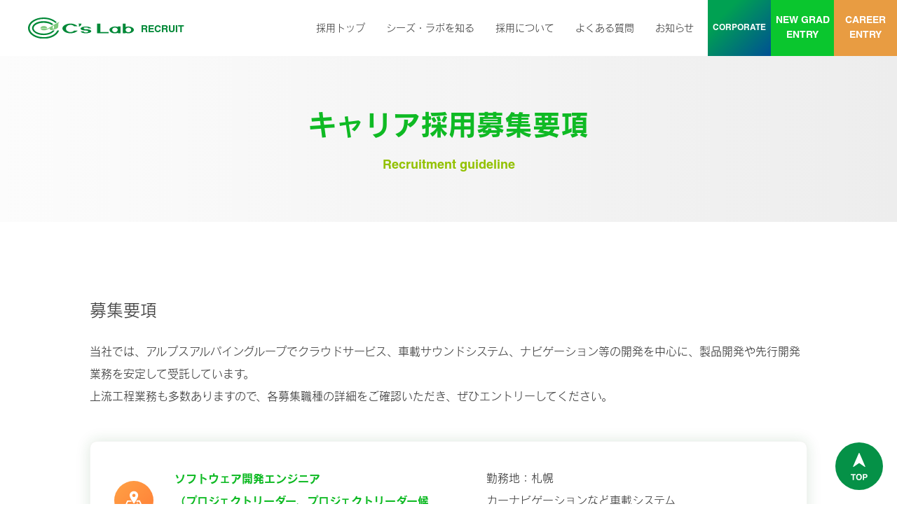

--- FILE ---
content_type: text/html; charset=utf-8
request_url: https://www.cslab.co.jp/recruit/mid-career/guideline/
body_size: 6112
content:






    




<!DOCTYPE html>
<html lang="ja">
<head>
<!-- Google Tag Manager -->
<script>(function(w,d,s,l,i){w[l]=w[l]||[];w[l].push({'gtm.start':
new Date().getTime(),event:'gtm.js'});var f=d.getElementsByTagName(s)[0],
j=d.createElement(s),dl=l!='dataLayer'?'&l='+l:'';j.async=true;j.src=
'https://www.googletagmanager.com/gtm.js?id='+i+dl;f.parentNode.insertBefore(j,f);
})(window,document,'script','dataLayer','GTM-PR4ZSV7');</script>
<!-- End Google Tag Manager -->
<meta charset="UTF-8">
<title>キャリア採用募集要項｜募集要項｜キャリア採用｜リクルート｜MobilityLAB ～モビリティのミライを創る研究所～ 株式会社シーズ・ラボ</title>
<meta name="description" content="募集要項 当社では、アルプスアルパイングループでクラウドサービス、車載サウンドシステム、ナビゲーション等の開発を中心に、製品開発や先行開発業務を安定して受託しています。 上流工程業務も多数ありますので...">
<meta name="keywords" content="">
<meta name="viewport" content="width=device-width, initial-scale=1">
<meta http-equiv="X-UA-Compatible" content="IE=edge">
<link rel="stylesheet" href="/common/css/style.css?20250404">
<link rel="stylesheet" href="/common/css/recruit.css">

<link rel="icon" href="/common/img/favicon.ico" />
<link rel="apple-touch-icon" sizes="180x180" href="/common/img/apple-touch-icon.png" />
<meta property="og:site_name" content="シーズ・ラボ">
<meta property="og:title" content="キャリア採用募集要項｜募集要項｜キャリア採用｜リクルート｜MobilityLAB ～モビリティのミライを創る研究所～ 株式会社シーズ・ラボ">
<meta property="og:type" content="article">
<meta property="og:description" content="募集要項 当社では、アルプスアルパイングループでクラウドサービス、車載サウンドシステム、ナビゲーション等の開発を中心に、製品開発や先行開発業務を安定して受託しています。 上流工程業務も多数ありますので...">
<meta property="og:url" content="https://www.cslab.co.jp/recruit/mid-career/guideline/">
<meta property="og:image" content="https://www.cslab.co.jp/common/img/recruit_ogp.jpg">
<meta name="twitter:card" content="summary">
<meta name="twitter:title" content="キャリア採用募集要項｜募集要項｜キャリア採用｜リクルート｜MobilityLAB ～モビリティのミライを創る研究所～ 株式会社シーズ・ラボ">
<meta name="twitter:description" content="募集要項 当社では、アルプスアルパイングループでクラウドサービス、車載サウンドシステム、ナビゲーション等の開発を中心に、製品開発や先行開発業務を安定して受託しています。 上流工程業務も多数ありますので...">
<meta name="twitter:image" content="https://www.cslab.co.jp/common/img/recruit_ogp.jpg">
<script src="https://webfont.fontplus.jp/accessor/script/fontplus.js?4SOBObYu78U%3D&box=qJ2K7sYYkPg%3D&aa=1&ab=2"></script>
</head>
<body class="template _recruit">
<!-- Google Tag Manager (noscript) -->
<noscript><iframe src="https://www.googletagmanager.com/ns.html?id=GTM-PR4ZSV7"
height="0" width="0" style="display:none;visibility:hidden"></iframe></noscript>
<!-- End Google Tag Manager (noscript) -->
<svg aria-hidden="true" focusable="false" style="position: absolute; width: 0; height: 0; overflow: hidden;" version="1.1" xmlns="http://www.w3.org/2000/svg" xmlns:xlink="http://www.w3.org/1999/xlink">
<defs>
<symbol id="icon_facebook" viewBox="0 0 32 32">
<path d="M20.8 5.818h2.764v-4.945c-1.309-0.145-2.764-0.291-4.073-0.145-3.927 0-6.836 2.473-6.836 7.273v4.364h-4.364v5.382h4.509v13.673h5.527v-13.818h4.218l0.727-5.382h-4.945v-3.782c-0.145-1.6 0.291-2.618 2.473-2.618z"></path>
</symbol>
<symbol id="icon_x" viewBox="0 0 32 32">
<path d="M18.08,14.17l7.82-9.17h-1.89l-6.88,7.96-5.4-7.96h-6.21l8.23,12.01-8.23,9.58h1.89l7.15-8.36,5.8,8.36h6.34l-8.5-12.41h-.13ZM15.51,17.14l-.81-1.21-6.61-9.58h2.83l5.4,7.69.81,1.21,7.01,9.98h-2.83l-5.67-8.09h-.13Z"/>
</symbol>
<symbol id="icon_instagram" viewBox="0 0 32 32">
<path d="M11.72,4.23c-.96-.01-1.91.19-2.79.59-.77.3-1.46.75-2.05,1.32-.57.59-1.02,1.29-1.32,2.05-.31.9-.51,1.84-.59,2.79-.16,1.66-.2,3.32-.15,4.99v4.84c-.01.96.19,1.91.59,2.79.3.77.75,1.46,1.32,2.05.59.57,1.29,1.02,2.05,1.32.9.31,1.84.51,2.79.59h9.68c.96.01,1.91-.19,2.79-.59,1.56-.58,2.79-1.81,3.37-3.37.31-.9.51-1.84.59-2.79v-9.68c.01-.96-.19-1.91-.59-2.79-.3-.77-.75-1.46-1.32-2.05-.59-.57-1.29-1.02-2.05-1.32-.9-.31-1.84-.51-2.79-.59-1.56-.17-3.13-.22-4.69-.15h-4.84M11.87,25.5c-.76,0-1.5-.15-2.2-.44-.52-.15-.98-.46-1.32-.88-.42-.34-.73-.8-.88-1.32-.22-.72-.37-1.45-.44-2.2v-9.39c0-.76.15-1.5.44-2.2.15-.52.46-.98.88-1.32.34-.42.8-.73,1.32-.88.72-.22,1.45-.37,2.2-.44h9.39c.76,0,1.5.15,2.2.44.52.15.98.46,1.32.88.42.34.73.8.88,1.32.22.72.37,1.45.44,2.2v9.39c0,.76-.15,1.5-.44,2.2-.15.52-.46.98-.88,1.32-.34.42-.8.73-1.32.88-.72.22-1.45.37-2.2.44h-9.39M21.4,9.66c0,.81.66,1.47,1.47,1.47.76.05,1.42-.54,1.47-1.3,0-.06,0-.11,0-.17,0-.81-.66-1.47-1.47-1.47h0c-.81,0-1.47.66-1.47,1.47M10.55,15.97c-.04,3.28,2.6,5.98,5.88,6.01.04,0,.09,0,.13,0,3.28.04,5.98-2.6,6.01-5.88,0-.04,0-.09,0-.13.04-3.28-2.6-5.98-5.88-6.01-.04,0-.09,0-.13,0-3.28-.04-5.98,2.6-6.01,5.88,0,.04,0,.09,0,.13M12.6,15.97c0-2.19,1.77-3.96,3.96-3.96s3.96,1.77,3.96,3.96-1.77,3.96-3.96,3.96h0c-2.18,0-3.95-1.75-3.96-3.93,0-.01,0-.02,0-.03h0"/>
</symbol>
<symbol id="icon_threads" viewBox="0 0 32 32">
<path d="M16.31,28.88h0c-3.24.17-6.37-1.14-8.52-3.56-1.85-2.56-2.78-5.68-2.63-8.83h0c-.15-3.16.78-6.27,2.63-8.83,2.15-2.42,5.29-3.73,8.52-3.56h0c2.55-.07,5.05.7,7.13,2.17,1.75,1.43,3,3.39,3.56,5.58l-2.17.62c-1.08-4.03-4.03-6.2-8.52-6.2-2.58-.16-5.09.86-6.82,2.79-1.56,2.15-2.33,4.78-2.17,7.44-.16,2.66.61,5.29,2.17,7.44,1.71,1.95,4.23,2.99,6.82,2.79,2.23.17,4.43-.62,6.04-2.17,1.4-1.24,1.84-3.25,1.08-4.96-.35-.79-.95-1.44-1.7-1.86-.11,1.25-.59,2.44-1.39,3.41-.98,1.12-2.38,1.8-3.87,1.86-1.19.08-2.37-.19-3.41-.77-1.04-.72-1.71-1.85-1.86-3.1,0-1.23.5-2.41,1.39-3.25,1.07-.83,2.37-1.32,3.72-1.39h3.1c0-.7-.27-1.37-.77-1.86-.64-.67-1.55-1.01-2.48-.93h0c-1.11-.03-2.15.49-2.79,1.39l-1.86-1.24c1.04-1.53,2.8-2.41,4.65-2.32h0c3.25,0,5.27,2.01,5.42,5.58h.31c1.39.65,2.54,1.74,3.25,3.1,1.05,2.56.44,5.51-1.55,7.44-2.02,1.96-4.78,2.98-7.59,2.79h0l.31.46ZM17.44,16.73h-.71c-1.72,0-2.86.86-2.72,2,0,1.14,1.43,1.72,2.72,1.72,1.14,0,2.72-.57,3-3.57-.71,0-1.29-.14-2.14-.14h-.14Z"/>
</symbol>
</defs>
</svg>

<div class="hover-bg"></div>
<div class="wrapper">


  <header class="header _recruit">
    <div class="header__inner">
      <div class="header__logo"><a href="/"><img src="/common/img/logo01.svg" alt="株式会社シーズ・ラボ"><span>RECRUIT</span></a></div>

      <div class="header__nav">
        <div class="header__link">
          <div class="header-link">
            <ul class="header-link__list">


              <li class="header-link__item _type02 _small"><a href="/">CORPORATE</a></li>
              <li class="header-link__item _type04"><a href="/recruit/new-graduate/entry-form/">NEW GRAD<br>ENTRY</a></li>
              <li class="header-link__item _type05"><a href="/recruit/mid-career/entry-form/">CAREER<br>ENTRY</a></li>

            </ul>
          </div>
        </div><!--/.header__link-->

        <nav class="global-nav _recruit">
          <div class="global-nav__inner">
            <ul class="global-nav__list">
              <li class="global-nav__item"><a href="/recruit/">採用トップ</a></li>
              <li class="global-nav__item _has-sub js-hover-nav">
                <button>シーズ・ラボを知る</button>
                <div class="sub-nav">
                  <div class="sub-nav__header">
                    <p class="sub-nav__lead">ABOUT C’s Lab</p>
                    <p class="sub-nav__title">シーズラボを知る</p>
                  </div>
                  <ul class="sub-nav__list _3column">
                    <li class="sub-nav__item"><a href="/recruit/ideal-candidate-profile/">求める人物像</a></li>
                    <li class="sub-nav__item"><a href="/recruit/data/">数字で見るC’sLab</a></li>
                    <li class="sub-nav__item"><a href="/recruit/career-path/">キャリアパス</a></li>
                    <li class="sub-nav__item"><a href="/recruit/environment/">はたらき方・福利厚生</a></li>
                  </ul>
                </div>
              </li>
              <li class="global-nav__item _has-sub js-hover-nav">
                <button>採用について</button>
                <div class="sub-nav">
                  <div class="sub-nav__header">
                    <p class="sub-nav__lead">RECRUITMENT</p>
                    <p class="sub-nav__title">採用について</p>
                  </div>
                  <ul class="sub-nav__list _3column">
                    <li class="sub-nav__item sub-nav__item--arrow-type01"><a href="/recruit/new-graduate/guideline/">新卒採用募集要項</a></li>
                    <li class="sub-nav__item sub-nav__item--arrow-type01"><a href="/recruit/new-graduate/flow/">新卒採用選考の流れ</a></li>
                    <li class="sub-nav__item sub-nav__item--arrow-type01"><a href="/recruit/new-graduate/entry-form/">新卒採用エントリー</a></li>
                    <li class="sub-nav__item sub-nav__item--arrow-type02"><a href="/recruit/mid-career/guideline/">キャリア採用募集要項</a></li>
                    <li class="sub-nav__item sub-nav__item--arrow-type02"><a href="/recruit/mid-career/flow/">キャリア採用選考の流れ</a></li>
                    <li class="sub-nav__item sub-nav__item--arrow-type02"><a href="/recruit/mid-career/entry-form/">キャリア採用エントリー</a></li>
                  </ul>
                </div>
              </li>
              <li class="global-nav__item"><a href="/recruit/faq/">よくある質問</a></li>
              <li class="global-nav__item"><a href="/recruit/information/">お知らせ</a></li>
            </ul>
            <a href="/" class="global-nav__button _corporate">CORPORATE</a>

            <div class="global-nav__links">
              <div class="global-nav__sns">
                <div class="sns-list01">
                  <ul class="sns-list01__list">
                    <li class="sns-list01__item"><a href="https://www.facebook.com/cslab.co.jp/" target="_blank" rel="noopener"><i><svg width="22" height="22"><use xlink:href="#icon_facebook"></use></svg></i><span>Facebook</span></a></li>
                    <li class="sns-list01__item"><a href="https://twitter.com/cslab_sapporo" target="_blank" rel="noopener"><i><svg width="22" height="22"><use xlink:href="#icon_twitter"></use></svg></i><span>twitter</span></a></li>
                  </ul>
                </div><!--/.sns-list01-->
              </div>
            </div>
          </div><!-- /.global-nav__inner -->
        </nav><!-- /.global-nav -->

        <nav class="sp-nav _recruit">
          <div class="sp-nav__inner">
            <ul class="sp-nav__list">
              <li class="sp-nav__item"><a href="/recruit/">採用トップ</a></li>
              <li class="sp-nav__item"><a href="/recruit/ideal-candidate-profile/">求める人物像</a></li>
              <li class="sp-nav__item"><a href="/recruit/data/">数字で見るC’sLab</a></li>
              <li class="sp-nav__item"><a href="/recruit/career-path/">キャリアパス</a></li>
              <li class="sp-nav__item"><a href="/recruit/environment/">はたらき方・福利厚生</a></li>
              <li class="sp-nav__item"><a href="/recruit/faq/">よくある質問</a></li>
              <li class="sp-nav__item"><a href="/recruit/information/">お知らせ</a></li>
            </ul>
             <ul class="sp-nav__list tbsp-mt15">
              <li class="sp-nav__item"><a href="/recruit/new-graduate/guideline/">新卒採用：募集要項</a></li>
              <li class="sp-nav__item"><a href="/recruit/new-graduate/flow/">選考ステップ</a></li>
              <li class="sp-nav__item"><a href="/recruit/new-graduate/entry-form/">エントリーフォーム</a></li>
            </ul>
            <ul class="sp-nav__list tbsp-mt15">
              <li class="sp-nav__item"><a href="/recruit/mid-career/guideline/">キャリア採用：募集要項</a></li>
              <li class="sp-nav__item"><a href="/recruit/mid-career/flow/">選考ステップ</a></li>
              <li class="sp-nav__item"><a href="/recruit/mid-career/entry-form/">エントリーフォーム</a></li>
            </ul>
            <a href="/" class="sp-nav__button _corporate">CORPORATE</a>

            <div class="sp-nav__links">
              <div class="sp-nav__sns">
                <div class="sns-list01">
                  <ul class="sns-list01__list">
                    <li class="sns-list01__item"><a href="https://www.facebook.com/cslab.co.jp/" target="_blank" rel="noopener"><i><svg width="22" height="22"><use xlink:href="#icon_facebook"></use></svg></i><span>Facebook</span></a></li>
                    <li class="sns-list01__item"><a href="https://twitter.com/cslab_sapporo" target="_blank" rel="noopener"><i><svg width="22" height="22"><use xlink:href="#icon_x"></use></svg></i><span>x</span></a></li>
                    <li class="sns-list01__item"><a href="https://www.instagram.com/cslab_sapporo" target="_blank" rel="noopener"><i><svg width="22" height="22"><use xlink:href="#icon_instagram"></use></svg></i><span>instagram</span></a></li>
                    <li class="sns-list01__item"><a href="https://www.threads.net/@cslab_sapporo" target="_blank" rel="noopener"><i><svg width="22" height="22"><use xlink:href="#icon_threads"></use></svg></i><span>threads</span></a></li>
                  </ul>
                </div><!--/.sns-list01-->
              </div>
            </div>
          </div><!-- /.sp-nav__inner -->
        </nav><!-- /.sp-nav -->


      </div><!--/.header__nav-->

      <div class="sp-menu">
        <button class="sp-menu__link js-menu">
          <span class="sp-menu__button">
            <span class="sp-menu__icon">メニュー開閉</span>
          </span>
        </button>
      </div><!-- /.sp-menu -->
    </div><!-- /.header__inner -->
  </header><!-- /.header -->


  <main class="content">
    <div class="page-title">
      <div class="page-title__text">
        <div class="anime-wrap js-mainvisual-anime">
          <div class="page-title__inner">
            <h1 class="page-title__title">キャリア採用募集要項</h1>
            <p class="page-title__sub">Recruitment guideline</p>
          </div>
        </div><!--/.anime-wrap-->
      </div>
    </div><!-- /.page-title -->


    <div class="content-main _recruit">
      <div class="content-block">
        <div class="page">
          <div class="anime-heading-wrap js-anime _h2">
    <h2>
        <span class="anime-heading-wrap__inner01">
            <span class="anime-heading-wrap__inner02">募集要項</span>
        </span>
    </h2>
</div><p>当社では、アルプスアルパイングループでクラウドサービス、車載サウンドシステム、ナビゲーション等の開発を中心に、製品開発や先行開発業務を安定して受託しています。<br />上流工程業務も多数ありますので、各募集職種の詳細をご確認いただき、ぜひエントリーしてください。</p><div class="link-list-type01"><a class="link-list-type01__item link-list-type01__item--type01" href="/recruit/mid-career/guideline/in-vehicle-system/"><p class="link-list-type01__title"><span class="link-list-type01__title-inner">ソフトウェア開発エンジニア<br class="pc-only">（プロジェクトリーダー、プロジェクトリーダー候補）</span></p><p class="link-list-type01__detail"><span class="link-list-type01__detail-inner">勤務地：札幌<br>カーナビゲーションなど車載システム</span></p></a><a class="link-list-type01__item link-list-type01__item--type02" href="/recruit/mid-career/guideline/sound-system/"><p class="link-list-type01__title"><span class="link-list-type01__title-inner">ソフトウェア開発エンジニア<br class="pc-only">（プロジェクトリーダー、プロジェクトリーダー候補）</span></p><p class="link-list-type01__detail"><span class="link-list-type01__detail-inner">勤務地：札幌<br>サウンドシステムソフトウェア開発</span></p></a><a class="link-list-type01__item link-list-type01__item--type04" href="/recruit/mid-career/guideline/software-engineer/"><p class="link-list-type01__title"><span class="link-list-type01__title-inner">ソフトウェア開発エンジニア</span></p><p class="link-list-type01__detail"><span class="link-list-type01__detail-inner">勤務地：札幌<br>デジタルサービス、開発環境ソリューション</span></p></a><a class="link-list-type01__item link-list-type01__item--type04" href="/recruit/mid-career/guideline/project-reader/"><p class="link-list-type01__title"><span class="link-list-type01__title-inner">ソフトウェア開発エンジニア<br class="pc-only">（プロジェクトリーダー、プロジェクトリーダー候補）</span></p><p class="link-list-type01__detail"><span class="link-list-type01__detail-inner">勤務地：札幌<br>デジタルサービス、開発環境ソリューション</span></p></a><a class="link-list-type01__item link-list-type01__item--type04" href="/recruit/mid-career/guideline/senior-engineer/"><p class="link-list-type01__title"><span class="link-list-type01__title-inner">ソフトウェア開発エンジニア<br class="pc-only">（主任技師、主任技師候補）</span></p><p class="link-list-type01__detail"><span class="link-list-type01__detail-inner">勤務地：札幌<br>デジタルサービス、開発環境ソリューション</span></p></a></div>
        </div>
      </div><!--/.content-block-->
    </div><!--/.content-main-->

  </main><!-- /.content -->

  <footer class="footer">
    <div class="footer__inner">
      <div class="pagetop"><a href="pagetop" class="js-goto-pagetop"><img src="/common/img/pagetop.svg" alt="ページの先頭へ戻る"></a></div>
      <div class="footer__nav">
        <div class="footer-nav">
          <ul class="footer-nav__list">
            <li class="footer-nav__item"><a href="/">ホーム</a></li>
            <li class="footer-nav__item"><a href="/contact/">お問い合わせ</a></li>
            <li class="footer-nav__item"><a href="/english/">English</a></li>
            <li class="footer-nav__item"><a href="/privacy/">プライバシーポリシー</a></li>
          </ul>
          <ul class="footer-nav__list">
            <li class="footer-nav__item">シーズラボについて</li>
            <li class="footer-nav__item _sub"><a href="/company/outline/">会社概要</a></li>
            <li class="footer-nav__item _sub"><a href="/company/greeting/">メッセージ/経営方針</a></li>
            <li class="footer-nav__item _sub"><a href="/company/sustainability/">サスティナビリティ</a></li>
            <li class="footer-nav__item"><a href="/business/">事業内容</a></li>
          </ul>
          <ul class="footer-nav__list">
            <li class="footer-nav__item">Blog</li>
            <li class="footer-nav__item _sub"><a href="/blog/">C’sBlog</a></li>
                      <li class="footer-nav__item"><a href="/news-release/">ニュースリリース</a></li>
          </ul>
          <ul class="footer-nav__list">
            <li class="footer-nav__item">採用情報</li>
            <li class="footer-nav__item _sub"><a href="/recruit/">C’sLabのビジョン</a></li>
            <li class="footer-nav__item _sub"><a href="/recruit/ideal-candidate-profile/">求める人物像</a></li>
            <li class="footer-nav__item _sub"><a href="/recruit/data/">数字で見るC’sLab</a></li>
            <li class="footer-nav__item _sub"><a href="/recruit/career-path/">キャリアパス</a></li>
                        <li class="footer-nav__item _sub"><a href="/recruit/environment/">はたらき方・福利厚生</a></li>
            <li class="footer-nav__item _sub"><a href="/recruit/faq/">よくある質問</a></li>
            <li class="footer-nav__item _sub"><a href="/recruit/information/">リクルートニュース</a></li>
          </ul>
          <ul class="footer-nav__list">
          <li class="footer-nav__item _sub"><a href="/recruit/new-graduate/guideline/">新卒採用募集要項</a></li>
          <li class="footer-nav__item _sub"><a href="/recruit/new-graduate/flow/">新卒採用選考ステップ</a></li>
          <li class="footer-nav__item _sub"><a href="/recruit/new-graduate/entry-form/">新卒採用エントリー</a></li>
          <li class="footer-nav__item _sub"><a href="/recruit/mid-career/guideline/">キャリア採用募集要項</a></li>
          <li class="footer-nav__item _sub"><a href="/recruit/mid-career/flow/">キャリア採用選考ステップ</a></li>
          <li class="footer-nav__item _sub"><a href="/recruit/mid-career/entry-form/">キャリア採用エントリー</a></li>
          </ul>
        </div><!--/.footer-nav-->
      </div><!--/.footer__nav-->

      <div class="footer__lower">
        <div class="footer__logo"><img src="/common/img/logo02.svg" alt="株式会社シーズ・ラボ"></div>
        <div class="footer__sns">
          <div class="sns-list02">
            <ul class="sns-list02__list">
              <li class="sns-list02__item"><a href="https://www.facebook.com/cslab.co.jp/" target="_blank" rel="noopener"><i><svg width="22" height="22"><use xlink:href="#icon_facebook"></use></svg></i><span>Facebook</span></a></li>
              <li class="sns-list02__item"><a href="https://twitter.com/cslab_sapporo" target="_blank" rel="noopener"><i><svg width="22" height="22"><use xlink:href="#icon_x"></use></svg></i><span>x</span></a></li>
              <li class="sns-list02__item"><a href="https://www.instagram.com/cslab_sapporo" target="_blank" rel="noopener"><i><svg width="22" height="22"><use xlink:href="#icon_instagram"></use></svg></i><span>instagram</span></a></li>
              <li class="sns-list02__item"><a href="https://www.threads.net/@cslab_sapporo" target="_blank" rel="noopener"><i><svg width="22" height="22"><use xlink:href="#icon_threads"></use></svg></i><span>threads</span></a></li>
            </ul>
          </div><!--/.sns-list02-->
        </div>
        <div class="footer__copyright"><small>Copyright © C’s Lab Co., Ltd. All Rights Reserved.</small></div>
      </div>
    </div><!-- /.footer__inner -->
  </footer><!-- /.footer -->


</div><!-- /.wrapper -->
<script src="/common/js/main.js"></script>

<!-- Global site tag (gtag.js) - Google Analytics -->
<script async src="https://www.googletagmanager.com/gtag/js?id=UA-22991779-1"></script>
<script>
  window.dataLayer = window.dataLayer || [];
  function gtag(){dataLayer.push(arguments);}
  gtag('js', new Date());

  gtag('config', 'UA-22991779-1');
</script>
<script src="https://form.movabletype.net/dist/parent-loader.js" defer async></script></body>
</html>



--- FILE ---
content_type: text/css
request_url: https://www.cslab.co.jp/common/css/recruit.css
body_size: 1981
content:
@charset "UTF-8";
.entry-head {
  line-height: 1.4;
  position: relative;
}
.entry-head::after {
  content: "";
  display: block;
  width: 100%;
  height: 3px;
}
.entry-head::after {
  background: -webkit-gradient(linear, left top, right top, color-stop(55%, #00A152), to(#CED900));
  background: linear-gradient(90deg, #00A152 55%, #CED900 100%);
}
.anime-wrap .entry-head, .anime-heading-wrap .entry-head {
  margin-top: 0;
  margin-bottom: 0;
}

.entry-head__date {
  margin: 0;
  font-family: "HelveticaLTPro-Bold";
  color: #92c100;
}

.entry-head__title {
  margin: 0;
  font-family: "FOT-ロダン ProN B";
  color: #0fba24;
}

.entry-head__category {
  display: -webkit-box;
  display: -ms-flexbox;
  display: flex;
  -ms-flex-wrap: wrap;
      flex-wrap: wrap;
}
.entry-head__category i {
  font-style: normal;
  color: #00a152;
  border: 1px solid;
  -o-border-image: linear-gradient(135deg, #00A152 55%, #005094 100%) 1;
     border-image: linear-gradient(135deg, #00A152 55%, #005094 100%) 1;
}

@media print, screen and (min-width: 48.0625em) {
  .entry-head {
    margin: 80px 0 60px;
  }
  .entry-head__date {
    font-size: 1.8rem;
  }
  .entry-head__title {
    font-size: 4rem;
    margin: 5px 0 40px;
  }
  .entry-head__category {
    gap: 20px;
    margin: 0 0 40px;
  }
  .entry-head__category i {
    line-height: 33px;
    padding: 0 20px;
  }
}
@media screen and (max-width: 48em) {
  .entry-head {
    margin: 60px 0 40px;
  }
  .entry-head__date {
    font-size: 1.6rem;
  }
  .entry-head__title {
    font-size: 2.8rem;
    margin: 10px 0 20px;
  }
  .entry-head__category {
    gap: 15px;
    margin: 0 0 20px;
  }
  .entry-head__category i {
    line-height: 28px;
    padding: 0 15px;
    font-size: 1.2rem;
  }
}
:is(.entry, .page) a:not([class*=link]):not([class*=inner]):not([class*=button])[href*=http]::after, :is(.entry, .page) a:not([class*=link]):not([class*=inner]):not([class*=button])[href*=".pdf"]::after, :is(.entry, .page) a:not([class*=link]):not([class*=inner]):not([class*=button])[href*=".doc"]::after, :is(.entry, .page) a:not([class*=link]):not([class*=inner]):not([class*=button])[href*=".docx"]::after, :is(.entry, .page) a:not([class*=link]):not([class*=inner]):not([class*=button])[href*=".xlsx"]::after, :is(.entry, .page) a:not([class*=link]):not([class*=inner]):not([class*=button])[href*=".xlsm"]::after, :is(.entry, .page) a:not([class*=link]):not([class*=inner]):not([class*=button])._file::after {
  content: "";
  background-repeat: no-repeat;
  background-position: center;
  display: inline-block;
}
:is(.entry, .page) a:not([class*=link]):not([class*=inner]):not([class*=button])[href*=http]::after {
  background-image: url(/common/img/icon_link_outside.svg);
}
:is(.entry, .page) a:not([class*=link]):not([class*=inner]):not([class*=button])[href*=http]::after {
  background-image: url(/common/img/icon_link_outside.svg);
}
:is(.entry, .page) a:not([class*=link]):not([class*=inner]):not([class*=button])[href*=".pdf"]::after {
  background-image: url(/common/img/icon_link_pdf.svg);
}
:is(.entry, .page) a:not([class*=link]):not([class*=inner]):not([class*=button])[href*=".doc"]::after, :is(.entry, .page) a:not([class*=link]):not([class*=inner]):not([class*=button])[href*=".docx"]::after {
  background-image: url(/common/img/icon_link_word.svg);
}
:is(.entry, .page) a:not([class*=link]):not([class*=inner]):not([class*=button])[href*=".xlsx"]::after, :is(.entry, .page) a:not([class*=link]):not([class*=inner]):not([class*=button])[href*=".xlsm"]::after {
  background-image: url(/common/img/icon_link_excel.svg);
}
:is(.entry, .page) a:not([class*=link]):not([class*=inner]):not([class*=button])._file::after {
  background-image: url(/common/img/icon_link_file.svg);
}
:is(.entry, .page) h2:not([class*=heading]):not([class*=title]) {
  color: #fff;
  line-height: 1.2;
  margin: 0;
  display: -webkit-box;
  display: -ms-flexbox;
  display: flex;
  -webkit-box-align: center;
      -ms-flex-align: center;
          align-items: center;
  -webkit-box-sizing: border-box;
          box-sizing: border-box;
  font-family: "FOT-ロダン ProN B";
  background: linear-gradient(135deg, #00A152 0%, #9BFF29 100%);
}
:is(.entry, .page) h3:not([class*=heading]):not([class*=title]) {
  font-family: "FOT-ロダン ProN B";
  line-height: 1.3333333333;
  position: relative;
  color: #0fba24;
}
:is(.entry, .page) h3:not([class*=heading]):not([class*=title])::after {
  content: "";
  display: block;
  width: 100%;
  height: 3px;
  position: absolute;
  bottom: 0;
  left: 0;
}
:is(.entry, .page) h3:not([class*=heading]):not([class*=title])::after {
  background: -webkit-gradient(linear, left top, right top, from(#00A152), to(#CED900));
  background: linear-gradient(90deg, #00A152 0%, #CED900 100%);
}
:is(.entry, .page) :is(.anime-wrap, .anime-heading-wrap) h2:not([class*=heading]):not([class*=title]),
:is(.entry, .page) :is(.anime-wrap, .anime-heading-wrap) h3:not([class*=heading]):not([class*=title]) {
  margin-top: 0;
}
:is(.entry, .page) ul:not([class*=list]) {
  list-style: none;
  padding: 0;
}
:is(.entry, .page) ul:not([class*=list]) li {
  position: relative;
  padding: 0 0 0 20px;
}
:is(.entry, .page) ul:not([class*=list]) li::before {
  content: "";
  width: 6px;
  height: 6px;
  border-radius: 50%;
  position: absolute;
  left: 0;
}
:is(.entry, .page) ul:not([class*=list]) li::before {
  background-color: #0fba24;
}
:is(.entry, .page) ol:not([class*=list]) {
  list-style: none;
  counter-reset: item;
  padding: 0;
}
:is(.entry, .page) ol:not([class*=list]) > li {
  position: relative;
}
:is(.entry, .page) ol:not([class*=list]) > li > ul, :is(.entry, .page) ol:not([class*=list]) > li > ol {
  margin-bottom: 0;
}
:is(.entry, .page) ol:not([class*=list]) > li::before {
  counter-increment: item;
  content: counter(item) ".";
  font-weight: bold;
  position: absolute;
  left: 0;
  top: 0;
}
:is(.entry, .page) ol:not([class*=list]) > li::before {
  color: #74c600;
}
:is(.entry, .page) table:not([class*=table]) {
  width: 100%;
  -webkit-box-sizing: border-box;
          box-sizing: border-box;
  border-color: #bababa;
}
:is(.entry, .page) table:not([class*=table]):not(._vertical) {
  border-width: 1px;
  border-style: solid;
}
:is(.entry, .page) table:not([class*=table]):not(._vertical) :is(th, td):first-child {
  border-left: 0;
}
:is(.entry, .page) table:not([class*=table]) :is(th, td) {
  text-align: left;
  vertical-align: top;
  border-width: 1px;
  border-style: solid;
}
:is(.entry, .page) table:not([class*=table]) th {
  font-family: "FOT-ロダン ProN B";
  border-right-width: 0 !important;
}
:is(.entry, .page) table:not([class*=table]) th + td {
  border-left-width: 0 !important;
}
:is(.entry, .page) table:not([class*=table]) :is(th, td) {
  border-color: #bababa;
}
:is(.entry, .page) table:not([class*=table]) th {
  background-color: #f6fce3;
  color: #359e0e;
}

@media print, screen and (min-width: 48.0625em) {
  :is(.entry, .page) small {
    font-size: 1.4rem;
  }
  :is(.entry, .page) a:not([class*=link]):not([class*=inner]):not([class*=button])::after {
    margin: 0 5px 0 8px;
  }
  :is(.entry, .page) a:not([class*=link]):not([class*=inner]):not([class*=button])[href*=".pdf"]::after, :is(.entry, .page) a:not([class*=link]):not([class*=inner]):not([class*=button])[href*=".doc"]::after, :is(.entry, .page) a:not([class*=link]):not([class*=inner]):not([class*=button])[href*=".docx"]::after, :is(.entry, .page) a:not([class*=link]):not([class*=inner]):not([class*=button])[href*=".xlsx"]::after, :is(.entry, .page) a:not([class*=link]):not([class*=inner]):not([class*=button])[href*=".xlsm"]::after, :is(.entry, .page) a:not([class*=link]):not([class*=inner]):not([class*=button])._file::after {
    width: 13px;
    height: 15px;
  }
  :is(.entry, .page) a:not([class*=link]):not([class*=inner]):not([class*=button])[href*=http]::after {
    width: 14px;
    height: 14px;
  }
  :is(.entry, .page) h2:not([class*=heading]):not([class*=title]) {
    font-size: 4rem;
    min-height: 78px;
    padding: 10px 35px;
    margin: 60px 0 50px;
    border-radius: 12px;
  }
  :is(.entry, .page) h3:not([class*=heading]):not([class*=title]) {
    font-size: 3rem;
    margin: 50px 0 50px;
    padding: 0 0 30px;
  }
  :is(.entry, .page) ul:not([class*=list]) li + li {
    margin-top: 5px;
  }
  :is(.entry, .page) ul:not([class*=list]) li::before {
    top: 13px;
  }
  :is(.entry, .page) ol:not([class*=list]) > li {
    padding-left: 24px;
  }
  :is(.entry, .page) table:not([class*=table]) {
    margin: 40px 0;
  }
  :is(.entry, .page) table:not([class*=table]) :is(th, td) {
    padding: 15px 25px;
    -webkit-box-sizing: border-box;
            box-sizing: border-box;
  }
  :is(.entry, .page) table:not([class*=table]) th {
    width: 29.6875%;
  }
}
@media screen and (max-width: 48em) {
  :is(.entry, .page) small {
    font-size: 1.2rem;
  }
  :is(.entry, .page) a:not([class*=link]):not([class*=inner]):not([class*=button])::after {
    margin: 0 5px 0 8px;
  }
  :is(.entry, .page) a:not([class*=link]):not([class*=inner]):not([class*=button])[href*=".pdf"]::after, :is(.entry, .page) a:not([class*=link]):not([class*=inner]):not([class*=button])[href*=".doc"]::after, :is(.entry, .page) a:not([class*=link]):not([class*=inner]):not([class*=button])[href*=".docx"]::after, :is(.entry, .page) a:not([class*=link]):not([class*=inner]):not([class*=button])[href*=".xlsx"]::after, :is(.entry, .page) a:not([class*=link]):not([class*=inner]):not([class*=button])[href*=".xlsm"]::after {
    width: 11px;
    height: 14px;
    background-size: 11px auto;
    margin: 8px 5px 0 8px;
    vertical-align: top;
  }
  :is(.entry, .page) a:not([class*=link]):not([class*=inner]):not([class*=button])._file::after {
    width: 8px;
    height: 11px;
    background-size: 8px auto;
  }
  :is(.entry, .page) a:not([class*=link]):not([class*=inner]):not([class*=button])[href*=http]::after {
    width: 10px;
    height: 10px;
    background-size: 10px auto;
  }
  :is(.entry, .page) h2:not([class*=heading]):not([class*=title]) {
    font-size: 2.8rem;
    min-height: 78px;
    padding: 10px 22px;
    margin: 60px 0 30px;
    border-radius: 8px;
  }
  :is(.entry, .page) h3:not([class*=heading]):not([class*=title]) {
    font-size: 2.4rem;
    margin: 50px 0 20px;
    padding: 0 0 30px;
  }
  :is(.entry, .page) ul:not([class*=list]) li + li {
    margin-top: 5px;
  }
  :is(.entry, .page) ul:not([class*=list]) li::before {
    top: 11px;
  }
  :is(.entry, .page) ol:not([class*=list]) > li {
    padding-left: 20px;
  }
  :is(.entry, .page) table:not([class*=table]) {
    margin: 30px 0;
  }
  :is(.entry, .page) table:not([class*=table]) :is(th, td) {
    padding: 10px 20px;
  }
  :is(.entry, .page) table:not([class*=table])._vertical :is(thead, tbody, tr, th, td) {
    display: block;
    border-bottom-width: 0;
  }
  :is(.entry, .page) table:not([class*=table])._vertical th {
    font-family: "FOT-ロダン ProN B";
    border-right-width: 1px !important;
    border-bottom-width: 0;
  }
  :is(.entry, .page) table:not([class*=table])._vertical th + td {
    border-top-width: 0;
    border-left-width: 1px !important;
  }
  :is(.entry, .page) table:not([class*=table])._vertical tr:last-child > *:last-child {
    border-bottom-width: 1px;
  }
}

--- FILE ---
content_type: image/svg+xml
request_url: https://www.cslab.co.jp/common/img/link-list-type01_type01.svg
body_size: 917
content:
<?xml version="1.0" encoding="UTF-8"?><svg id="_イヤー_2" xmlns="http://www.w3.org/2000/svg" xmlns:xlink="http://www.w3.org/1999/xlink" viewBox="0 0 56 56"><defs><style>.cls-1{fill:#fff;}.cls-2{fill:url(#_称未設定グラデーション_47);}</style><linearGradient id="_称未設定グラデーション_47" x1="8.2" y1="8.2" x2="47.8" y2="47.8" gradientTransform="matrix(1, 0, 0, 1, 0, 0)" gradientUnits="userSpaceOnUse"><stop offset="0" stop-color="#ff9c43"/><stop offset="1" stop-color="#ff8238"/></linearGradient></defs><g id="main"><g><circle class="cls-2" cx="28" cy="28" r="28"/><g><path class="cls-1" d="M29.69,35.45l-.7-.59c-.51,.61-.76,1.32-.89,1.97l.9,.17c.1-.55,.31-1.11,.69-1.55Z"/><path class="cls-1" d="M32.11,34.07l-.54-.74c-.25,.18-.55,.33-.92,.45-.3,.09-.57,.21-.81,.35l.47,.78c.18-.1,.38-.2,.61-.27,.46-.14,.85-.34,1.19-.58Z"/><path class="cls-1" d="M32.66,31.16c-.02,.54-.18,1.11-.51,1.59l.74,.53c.46-.65,.65-1.4,.68-2.07l-.91-.04Z"/><path class="cls-1" d="M22.5,37.41c-.13-.7-.42-1.31-.78-1.83l-.75,.52h0c.3,.42,.52,.91,.63,1.47l.9-.17Z"/><path class="cls-1" d="M19.54,33.69l-.45,.8c.45,.25,.93,.58,1.35,1l.64-.65c-.5-.49-1.04-.86-1.55-1.15Z"/><path class="cls-1" d="M42.4,40.49l-.5-1.1-5.23-11.52h-4.37c-.1,.17-.19,.34-.29,.51-.28,.48-.54,.92-.78,1.31h1.1c.07,.07,.19,.31,.26,.62l.89-.2c-.04-.15-.08-.29-.13-.42h2.14l4.16,9.17h-11.47l.76-.12h0c0-.06-.04-.32-.04-.68,0-.05,0-.09,0-.14l-.91-.02c0,.06,0,.11,0,.17,0,.42,.04,.72,.05,.8h-5.48c.01-.15,.02-.3,.03-.44h-.91c0,.13-.01,.28-.03,.44h-6.05l2.24-4.93c.13,.05,.3,.11,.5,.19l.36-.84c-.18-.08-.34-.14-.48-.19l1.55-3.4h5.17c-.24-.39-.5-.83-.78-1.31-.1-.18-.19-.34-.29-.51h-5.27l-5.73,12.63s-.01,.09,0,.12c.02,.04,.07,.06,.11,.06h29.32s.08-.02,.11-.06c.02-.04,.03-.08,0-.12Z"/><path class="cls-1" d="M28.07,32.56c.29,0,6.08-8.46,6.08-11.82s-2.72-6.08-6.08-6.08-6.08,2.72-6.08,6.08c0,3.36,5.79,11.82,6.08,11.82Zm-2.32-11.82c0-1.28,1.04-2.32,2.32-2.32s2.32,1.04,2.32,2.32-1.04,2.32-2.32,2.32c-1.28,0-2.32-1.04-2.32-2.32Z"/></g></g></g></svg>

--- FILE ---
content_type: image/svg+xml
request_url: https://www.cslab.co.jp/common/img/arrow09.svg
body_size: 173
content:
<?xml version="1.0" encoding="UTF-8"?><svg id="_イヤー_2" xmlns="http://www.w3.org/2000/svg" viewBox="0 0 20 20"><defs><style>.cls-1{fill:#b3ffb3;}.cls-2{fill:#13ba62;}</style></defs><g id="recruitment_menu"><g><circle class="cls-2" cx="10" cy="10" r="10"/><path class="cls-1" d="M12.5,9.13l-3-1.73c-.67-.38-1.5,.1-1.5,.87v3.46c0,.77,.83,1.25,1.5,.87l3-1.73c.67-.38,.67-1.35,0-1.73Z"/></g></g></svg>

--- FILE ---
content_type: image/svg+xml
request_url: https://www.cslab.co.jp/common/img/arrow10.svg
body_size: 172
content:
<?xml version="1.0" encoding="UTF-8"?><svg id="_イヤー_2" xmlns="http://www.w3.org/2000/svg" viewBox="0 0 20 20"><defs><style>.cls-1{fill:#ffd392;}.cls-2{fill:#13ba62;}</style></defs><g id="recruitment_menu"><g><circle class="cls-2" cx="10" cy="10" r="10"/><path class="cls-1" d="M12.5,9.13l-3-1.73c-.67-.38-1.5,.1-1.5,.87v3.46c0,.77,.83,1.25,1.5,.87l3-1.73c.67-.38,.67-1.35,0-1.73Z"/></g></g></svg>

--- FILE ---
content_type: image/svg+xml
request_url: https://www.cslab.co.jp/common/img/arrow05.svg
body_size: 74
content:
<svg xmlns="http://www.w3.org/2000/svg" width="20" height="20"><g data-name="レイヤー 2"><circle cx="10" cy="10" r="10" fill="#13ba62"/><path d="M12.5 9.13l-3-1.73a1 1 0 00-1.5.87v3.46a1 1 0 001.5.87l3-1.73a1 1 0 000-1.74z" fill="#fff98d"/></g></svg>

--- FILE ---
content_type: image/svg+xml
request_url: https://www.cslab.co.jp/common/img/link-list-type01_type02.svg
body_size: 719
content:
<?xml version="1.0" encoding="UTF-8"?><svg id="_イヤー_2" xmlns="http://www.w3.org/2000/svg" xmlns:xlink="http://www.w3.org/1999/xlink" viewBox="0 0 56 56"><defs><style>.cls-1{fill:#fff;}.cls-2{fill:url(#_称未設定グラデーション_47);}</style><linearGradient id="_称未設定グラデーション_47" x1="8.2" y1="8.2" x2="47.8" y2="47.8" gradientTransform="matrix(1, 0, 0, 1, 0, 0)" gradientUnits="userSpaceOnUse"><stop offset="0" stop-color="#ff9c43"/><stop offset="1" stop-color="#ff8238"/></linearGradient></defs><g id="main"><g><circle class="cls-2" cx="28" cy="28" r="28"/><g><path class="cls-1" d="M36.12,19.9c-1.94-1.62-5.25-4.1-5.85-4.9h-1.14v15.7c-.36-.1-.74-.16-1.13-.16-2.28,0-4.13,1.85-4.13,4.13s1.85,4.13,4.13,4.13,4.13-1.85,4.13-4.13v-12.87c0-.58,.3-2.02,3,.68,1.6,1.6-1.01,2.6-.85,5.19l.38-.05c.47-1.34,2.29-2.33,3.07-3.18,1.3-1.4,.32-2.91-1.62-4.53Z"/><path class="cls-1" d="M20.75,31.86l-1.96-.86c-.47,1.17-.7,2.4-.7,3.67,0,1.34,.26,2.63,.78,3.86l.02,.04,1.96-.85c-.41-.96-.62-1.98-.62-3.04,0-.98,.18-1.92,.53-2.81Z"/><path class="cls-1" d="M35.25,31.86c.35,.89,.52,1.84,.53,2.81,0,1.05-.21,2.07-.61,3.03h0l1.96,.87c.53-1.23,.8-2.54,.8-3.9,0-1.27-.24-2.5-.7-3.67l-1.96,.86Z"/><path class="cls-1" d="M15.17,29.42l-1.96-.86c-.8,1.94-1.21,3.99-1.21,6.11s.42,4.25,1.27,6.26l.03,.07,1.96-.85c-.75-1.73-1.12-3.57-1.12-5.48,0-1.82,.35-3.58,1.03-5.25Z"/><path class="cls-1" d="M42.79,28.56l-1.96,.86c.68,1.66,1.03,3.43,1.03,5.25,0,1.87-.37,3.68-1.09,5.4l-.03,.08,1.96,.85c.87-2,1.3-4.13,1.3-6.33s-.41-4.17-1.21-6.11Z"/></g></g></g></svg>

--- FILE ---
content_type: image/svg+xml
request_url: https://www.cslab.co.jp/common/img/logo02.svg
body_size: 1152
content:
<svg xmlns="http://www.w3.org/2000/svg" width="174.27" height="35.39"><defs><style>.cls-1{fill:#fff}</style></defs><g id="レイヤー_2" data-name="レイヤー 2"><g id="main"><path class="cls-1" d="M119.12 24.29V10.2h-5.36v16.09h18.92v-2h-13.56zm-43.29-9.57h5.82S78.07 10.18 70 10.18 56.63 14.3 56.63 18s4.57 8.35 13.13 8.35 12-4.48 12-4.48h-6a7.21 7.21 0 01-5.91 2.4c-4.13-.07-7.16-3-7.23-4.7s-.16-2.52.29-3.35a7.75 7.75 0 017-3.94c4.45.01 5.92 2.44 5.92 2.44zm7.27-4.53h4.78a6.33 6.33 0 01-.14 1.49 5.14 5.14 0 01-2.69 3.06 10.39 10.39 0 01-1.69 0 11.67 11.67 0 00.52-1.46 4.07 4.07 0 00-.78-3.09zm16.13 7.95h5s-1.46-3.08-8.87-3.08-8.64 2.76-8.64 2.76-1.19 2.95 5.07 3.68c1.84.24 5.11.35 5.11.35s2.17.33 2.17 1.46-1.87 1.57-3.31 1.54-2.25-.08-2.25-.08a2.16 2.16 0 01-1.91-1.62h-5s1 2.46 5.11 2.92a23.64 23.64 0 003.41.3 19.71 19.71 0 005.85-.81c1.79-.68 3.08-1.35 3.14-2.79s-2.82-2.68-5.66-3a31.79 31.79 0 00-4.73-.27s-2.11-.33-2.09-1.62 2.3-1.3 2.76-1.3 4.24-.58 4.84 1.56zM147.89 15v.93A12.29 12.29 0 00143 15c-3.52 0-9 2.35-8.88 5.39s3.45 5.87 8.26 6a12 12 0 005.56-.95v.9h4.43V15zm-4.77 9.56c-2.53 0-4.59-1.75-4.59-3.91s2.06-3.91 4.59-3.91 4.6 1.75 4.6 3.91-2.06 3.9-4.6 3.9zm31.12-4.35c-.49-3.65-5.62-5.33-9.37-5.23a9.85 9.85 0 00-4.29 1.02v-5.8h-4.43v16.09h4.43v-.78a16.69 16.69 0 004.88.85c4 0 9.27-2.5 8.78-6.15zm-9 4.34c-2.54 0-4.6-1.75-4.6-3.91s2.06-3.91 4.6-3.91 4.59 1.75 4.59 3.91-2 3.91-4.54 3.91zM40.65 21.66c-2.66 3-8.33 5.13-14.89 5.13-9.11 0-16.49-4-16.49-9s7.38-9 16.49-9c5.53 0 10.42 1.49 13.41 3.77l2.34-1.34C38.49 8.16 32.27 6 25.72 6 15.16 6 6.56 10.88 6.61 17.76c0 6.39 8.56 11.57 19.12 11.57 8.26 0 15.3-3.17 18-7.61z"/><path class="cls-1" d="M45.09 9.18C41 5.11 32.93 2.42 25.87 2.42 13.13 2.41 2.8 9.21 2.8 17.58s10.33 15.15 23.07 15.15c10.56 0 19.45-4.65 22.2-11h3c-2.61 7.82-12.86 13.65-25.11 13.65-14.22 0-26-7.88-25.92-17.6C.06 7.39 11.73 0 26 0c8.89 0 16.69 3.28 21.32 8z"/><path class="cls-1" d="M26 14.15c-2.92 0-5.31 1.45-5.63 3.31h11.25c-.32-1.86-2.72-3.31-5.62-3.31z"/><path class="cls-1" d="M51.75 7.65c-.42-.42-3 .9-3 .9l-6.27 3.52S31.75 18.85 31.49 19l-.23.12a2.7 2.7 0 00.37-1H20.35c.29 1.83 2.7 3.25 5.64 3.25h.33c2.16.1 5.5-1.35 5.5-1.35l4-1.9v1a2 2 0 001.42 1.73 10.06 10.06 0 002.18.05 30.92 30.92 0 006-1.54 12.15 12.15 0 003.56-2 4.17 4.17 0 00.75-2.36v-.91s.1-3.33.11-3.47a4 4 0 011.36-2.43c.2-.26.71-.32.55-.54zM42.6 17.84s-.06.84-.76.87a1.1 1.1 0 01-1-.67.5.5 0 01-.08-.26v-3s1.7-1.55 1.84-1.2z"/></g></g></svg>

--- FILE ---
content_type: image/svg+xml
request_url: https://www.cslab.co.jp/common/img/link-list-type01_type04.svg
body_size: 500
content:
<?xml version="1.0" encoding="UTF-8"?><svg id="_イヤー_2" xmlns="http://www.w3.org/2000/svg" xmlns:xlink="http://www.w3.org/1999/xlink" viewBox="0 0 56 56"><defs><style>.cls-1{fill:#fff;}.cls-2{fill:url(#_称未設定グラデーション_47);}</style><linearGradient id="_称未設定グラデーション_47" x1="8.2" y1="8.2" x2="47.8" y2="47.8" gradientTransform="matrix(1, 0, 0, 1, 0, 0)" gradientUnits="userSpaceOnUse"><stop offset="0" stop-color="#ff9c43"/><stop offset="1" stop-color="#ff8238"/></linearGradient></defs><g id="main"><g><circle class="cls-2" cx="28" cy="28" r="28"/><path class="cls-1" d="M43.36,32.14c-.07,.32-.13,.64-.22,.96-.68,2.28-2.78,3.89-5.16,3.89-6.65,.01-13.29,.01-19.94,0-2.78,0-5.09-2.16-5.37-4.95-.26-2.61,1.62-5.13,4.28-5.71,.22-.05,.26-.13,.27-.33,.09-4.04,3.63-7.28,7.65-6.98,2.38,.18,4.25,1.28,5.57,3.28,.04,.06,.08,.12,.1,.15,.54-.2,1.04-.44,1.58-.58,2.94-.76,5.96,1.14,6.56,4.12,.04,.21,.13,.29,.34,.33,2.23,.45,3.97,2.29,4.29,4.54,0,.07,.04,.13,.05,.2v1.08Z"/></g></g></svg>